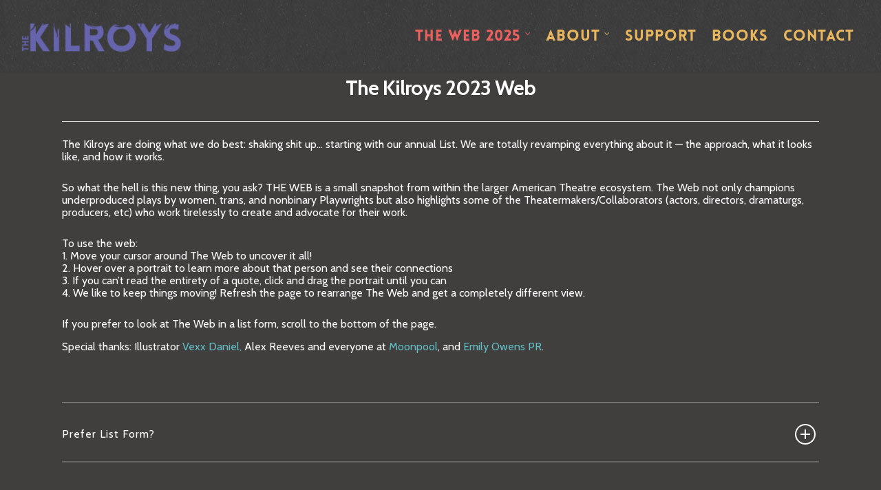

--- FILE ---
content_type: text/plain
request_url: https://www.google-analytics.com/j/collect?v=1&_v=j102&a=526254542&t=pageview&_s=1&dl=https%3A%2F%2Fthekilroys.org%2Fweb-2023%2F&ul=en-us%40posix&dt=Web%202023%20%7C%20The%20Kilroys&sr=1280x720&vp=1280x720&_u=IEBAAEABAAAAACAAI~&jid=944337389&gjid=2004834720&cid=566150635.1769004109&tid=UA-62602645-1&_gid=1506540038.1769004109&_r=1&_slc=1&z=1729624398
body_size: -450
content:
2,cG-Z611YH8EG7